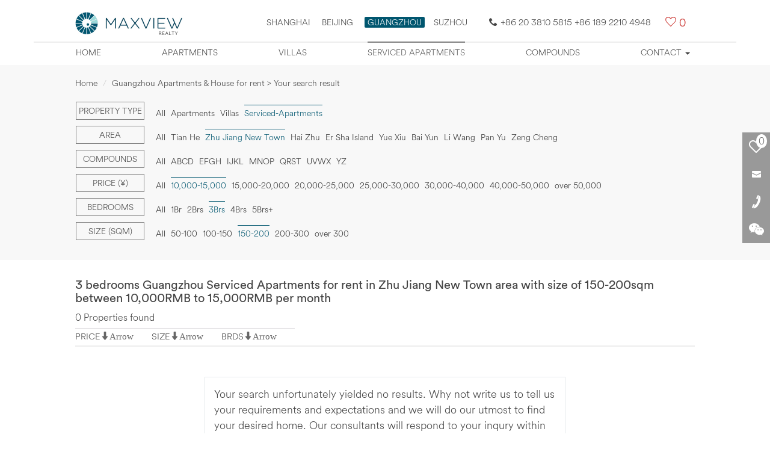

--- FILE ---
content_type: text/html; charset=utf-8
request_url: https://guangzhou.maxviewrealty.com/funnelsearch-serviced_apartments-zhu_jiang_new_town-10000_15000-3_bedrooms-150_200-0-1-3-12.htm
body_size: 6580
content:
<!DOCTYPE html>
<html lang="en">
<head>
<meta charset="UTF-8">
<title>Service Apartments for rent in Zhu Jiang New Town area Guangzhou, Maxview Realty</title>
<meta name='description' content='3 bedrooms Guangzhou Serviced Apartments for rent in Zhu Jiang New Town area with size of 150-200sqm between 10,000RMB to 15,000RMB per month, Maxview Realty provides a full range of services in real estate consulting services in Guangzhou, help expats rent service apartments in Guangzhou, long term or short stay. We provide daily updated Zhu Jiang New Town area service apartment in Guangzhou rental listings online.' />
<meta name='keywords' content='service apartment in Guangzhou,service apartments Guangzhou,serviced apartment in Guangzhou,Guangzhou house for rent' />
<meta property='og:image' content='https://guangzhou.maxviewrealty.com/new_images/logo.jpg' />
<meta property='og:title' content='Service Apartments for rent in Zhu Jiang New Town area Guangzhou, Maxview Realty' />
<meta property='og:description' content='3 bedrooms Guangzhou Serviced Apartments for rent in Zhu Jiang New Town area with size of 150-200sqm between 10,000RMB to 15,000RMB per month, Maxview Realty provides a full range of services in real estate consulting services in Guangzhou, help expats rent service apartments in Guangzhou, long term or short stay. We provide daily updated Zhu Jiang New Town area service apartment in Guangzhou rental listings online.' />
<meta itemprop='name' content='Service Apartments for rent in Zhu Jiang New Town area Guangzhou, Maxview Realty' />
<meta itemprop='description' content='3 bedrooms Guangzhou Serviced Apartments for rent in Zhu Jiang New Town area with size of 150-200sqm between 10,000RMB to 15,000RMB per month, Maxview Realty provides a full range of services in real estate consulting services in Guangzhou, help expats rent service apartments in Guangzhou, long term or short stay. We provide daily updated Zhu Jiang New Town area service apartment in Guangzhou rental listings online.' />
<link href="/css-max/bootstrap.css" rel="stylesheet" />
<link href="/css-max/max_css.css" rel="stylesheet" />
<!-- jQuery文件。务必在bootstrap.min.js-max 之前引入 2.1.1 -->
<script src="/js-max/jquery.min.js" type="text/javascript"></script>
<!-- Bootstrap 核心 JavaScript 文件 -->
<script src="/js-max/bootstrap.min.js" type="text/javascript"></script>
<!--筛选下拉-->
<script type="text/javascript" src="/js-max/list-nav.js"></script>
<script type="text/javascript" src="/js-max/xiala.js"></script>
<link rel="canonical" href="http://guangzhou.maxviewrealty.com/funnelsearch-serviced_apartments-zhu_jiang_new_town-10000_15000-3_bedrooms-150_200-0-1-3-12.htm" />
<meta name="viewport" content="width=device-width,user-scalable=no" />
<!--[if lt IE 11]>
<link href="/css-max/css_ie.css" rel="stylesheet" />
<![endif]-->
</head>

<body>
<!--头部-->
	<div id="elevator_item"><a id="elevator" onclick="return false;" title="Back to top"></a></div>
	<div class="prompt">We strongly recommend you browser this site by Firefox, Safari, Opera, Chrome, or IE11.</div>
	<header>
	<div class="container">
		<div class="nav_box">
		<div class="max_logo">
			<a href="https://guangzhou.maxviewrealty.com" title="Home"><img src="/images-max/logo-new.jpg" width="180" title="LOGO MAX" alt="LOGO MAX" /></a>
			
			<div class="head_r">
			<div class="area"><a href="https://www.maxviewrealty.com/" target="_blank" title="Shanghai">Shanghai</a>
			<a href="https://beijing.maxviewrealty.com/" target="_blank" title="Beijing">Beijing</a>
			<span class="xz_area" target="_self" title="Guangzhou">GUANGZHOU</span><a href="http://suzhou.maxviewrealty.com/" target="_blank" title="SUZHOU">SUZHOU</a></div>
			<div class="tmc"><span class="Hui-iconfont Hui-iconfont-tel2"></span>+86 20 3810 5815 +86 189 2210 4948</div><div class="Hui-iconfont Hui-iconfont-like max-cart"><span><a href="/fangyuan_submit.php" class="shuliang_1" rel="nofollow" target="_blank">0</a></span></div>
			</div>
			
		</div>
		</div>
		
		
		<nav class="navbar navbar-default" role="navigation">
			<div class="container-fluid"> 
			<div class="navbar-header">
				<button type="button" class="navbar-toggle" data-toggle="collapse" data-target="#example-navbar-collapse">
					<span class="sr-only">Mobile Nav</span>
					<span class="icon-bar"></span>
					<span class="icon-bar"></span>
					<span class="icon-bar"></span>
				</button>
			</div>
			<div class="collapse navbar-collapse" id="example-navbar-collapse">
				<ul class="nav navbar-nav">
					<li class=" zxl_tip_1"><a href="/" title="Home">Home</a></li>
					<!--<li class=" zxl_tip_2"><a href="/map/" title="Property map">Property map</a></li>-->
					<li class=" zxl_tip_3"><a href="/apartment/" title="Apartments">Apartments</a></li>
					<li class=" zxl_tip_4"><a href="/villa/" title="Villas">Villas</a></li>
					<li class=" zxl_tip_6"><a href="/service-apartment/" title="Serviced apartments">Serviced apartments</a></li>
					<li class=" zxl_tip_7"><a href="/village/" title="Compounds">Compounds</a></li>
					
					<li class=" zdy_li zxl_tip_8 dropdown">
						<a href="javascript:void(0);" class="dropdown-toggle" data-toggle="dropdown" title="Contact">Contact <b class="caret"></b></a>
						<ul class="dropdown-menu">
							<li  class='contact_1'><a href="/contact/" title="Contact Us">Contact Us</a></li>
							<li  class='contact_2'><a href="/online-request/" title="Online Enquiry">Online Enquiry</a></li>
							<li class='contact_3'><a href="/landlord/" title="Landlord Info">Landlord Info</a></li>
						</ul>
					</li>
				</ul>
			</div>
			</div>
		</nav>
		
	</div>
</header><!--筛选-->
<div class="shaixuan">

	<div class="container max_box">
		<ol class="breadcrumb">
			<li><a href="https://guangzhou.maxviewrealty.com/" title="Home">Home</a></li>
			<li class="active">Guangzhou Apartments &amp; House for rent &gt; Your search result</li>
		</ol>
		
		<div class="shaixuan-box">
			<div class="navbar navbar-default list-shaixuan-nav" role="navigation">
            <form action="/funnelsearch.php" method="get" id="funnelsearch_form" name="searchform">
<input type='hidden' id='property_type' value='serviced_apartments' name='property_type'><input type='hidden' id='area' value='zhu_jiang_new_town' name='area'><input type='hidden' id='Price' value='10000_15000' name='Price'><input type='hidden' id='Bedrooms' value='3_bedrooms' name='Bedrooms'><input type='hidden'  id='Size' value='150_200' name='Size'><input type='hidden'  id='order_by_sort'  value='0' name='order_by'><input type='hidden'  id='order_by_sort111'  value='12' name='compound'><input type='hidden'  id='page'  value='1' name='page'><input type='hidden'  id='is_rmb_sort' value='3' name='is_rmb'><input type='hidden'  id='infoid' value='' name='infoid'><input type='hidden'  id='searchkey' value='' name='searchkey'>			
			
				<div class="container-fluid"> 
				<div class="navbar-header">
					<button type="button" class="navbar-toggle" data-toggle="collapse" data-target="#example-navbar-collapse1">
						<span class="sr-only">切换导航</span>
						<span class="filter-title">Filter</span>
					</button>
					<div class="navbar-brand">&nbsp;</div>
				</div>
				<div class="collapse navbar-collapse" id="example-navbar-collapse1">
					<ul class="nav navbar-nav">
						<!--Property type-->
												<li class="dropdown">
							<a href="javascript:void(0);" class="dropdown-toggle zdy-list-title" data-toggle="dropdown">Property type</a>
							<a href="javascript:void(0);" class="dropdown-toggle zdy-list-title mobile-list-title" data-toggle="dropdown"><div>Serviced-Apartments<b class="caret"></b></div></a>
							<ul class="dropdown-menu">
<li><a title='All' href='/funnelsearch-0-zhu_jiang_new_town-10000_15000-3_bedrooms-150_200-0-1-3-12.htm'>All</a></li><li><a href='/funnelsearch-apartments-zhu_jiang_new_town-10000_15000-3_bedrooms-150_200-0-1-3-12.htm' title='Apartments' >Apartments</a></li><li><a title='Villas' href='/funnelsearch-villas-zhu_jiang_new_town-10000_15000-3_bedrooms-150_200-0-1-3-12.htm'>Villas</a></li> 
<li><a   class='list_shaixuan_a_xz'>Serviced-Apartments</a></li>						</ul>
						</li>
                        						<!--Area-->
						<li class="dropdown">
							<a href="javascript:void(0);" class="dropdown-toggle zdy-list-title" data-toggle="dropdown">Area</a>
							<a href="javascript:void(0);" class="dropdown-toggle zdy-list-title mobile-list-title" data-toggle="dropdown"><div>Area <b class="caret"></b></div></a>
							<ul class="dropdown-menu">
								<li><a href='/funnelsearch-serviced_apartments-0-10000_15000-3_bedrooms-150_200-0-1-3-12.htm' >All</a></li><li><a href='/funnelsearch-serviced_apartments-tian_he-10000_15000-3_bedrooms-150_200-0-1-3-12.htm' >Tian He</a></li><li><a class='list_shaixuan_a_xz' title='Zhu Jiang New Town'>Zhu Jiang New Town</a></li> 
<li><a href='/funnelsearch-serviced_apartments-hai_zhu-10000_15000-3_bedrooms-150_200-0-1-3-12.htm' >Hai Zhu</a></li>
 

 
<li><a href='/funnelsearch-serviced_apartments-er_sha_island-10000_15000-3_bedrooms-150_200-0-1-3-12.htm' >Er Sha Island</a></li> 

<li><a href='/funnelsearch-serviced_apartments-yue_xiu-10000_15000-3_bedrooms-150_200-0-1-3-12.htm' >Yue Xiu</a></li><li><a href='/funnelsearch-serviced_apartments-bai_yun-10000_15000-3_bedrooms-150_200-0-1-3-12.htm' >Bai Yun</a></li> 

<li><a href='/funnelsearch-serviced_apartments-li_wang-10000_15000-3_bedrooms-150_200-0-1-3-12.htm' >Li Wang</a></li>
<li><a href='/funnelsearch-serviced_apartments-pan_yu-10000_15000-3_bedrooms-150_200-0-1-3-12.htm' >Pan Yu</a></li>
<li><a href='/funnelsearch-serviced_apartments-zeng_cheng-10000_15000-3_bedrooms-150_200-0-1-3-12.htm' >Zeng Cheng</a></li>
 
							</ul>
						</li>
						<!--Compounds-->
						<li class="dropdown m-compounds">
							<div class="dropdown-toggle" data-toggle="dropdown">Compounds <b class="caret"></b></div>
							<ul class="dropdown-menu">
								<li><a title="All"  href="/funnelsearch-serviced_apartments-zhu_jiang_new_town-10000_15000-3_bedrooms-150_200-0-1-3.htm">All</a></li>
								<li onMouseOver="show_div('div_1')" >
						<a title="ABCD" href="javascript:void(0);" class="dxzm">ABCD</a>
												</li>
						<li onMouseOver="show_div('div_2')" >
						<a title="EFHG" href="javascript:void(0);" class="dxzm">EFGH</a>
                         						</li>
						<li onMouseOver="show_div('div_3')"  >
						<a title="IJKL" href="javascript:void(0);" class="dxzm">IJKL</a>
                          						</li> 
						<li onMouseOver="show_div('div_4')" >
						<a title="MNOP" href="javascript:void(0);" class="dxzm">MNOP</a>
                         						</li>
						<li onMouseOver="show_div('div_5')" >
						<a title="QRST" href="javascript:void(0);" class="dxzm">QRST</a>
                         						</li>
						<li onMouseOver="show_div('div_6')" >
						<a title="UVWX" href="javascript:void(0);" class="dxzm">UVWX</a>
						</li>
						<li onMouseOver="show_div('div_7')" >
						<a title="YZ" href="javascript:void(0);" class="dxzm">YZ</a>
						</li>
						</ul>
						</li>
						<!--Price-->
												<li class="dropdown">
							<a href="javascript:void(0);" class="dropdown-toggle zdy-list-title" data-toggle="dropdown">Price (&yen;)</a>
							<a href="javascript:void(0);" class="dropdown-toggle zdy-list-title mobile-list-title" data-toggle="dropdown"><div>10,000-15,000<b class="caret"></b></div></a>
							<ul class="dropdown-menu">
								<li><a href='/funnelsearch-serviced_apartments-zhu_jiang_new_town-0-3_bedrooms-150_200-0-1-3-12.htm' title='All'>All</a></li>
<li><a class='list_shaixuan_a_xz' title='10,000-15,000'>10,000-15,000</a></li>
<li><a href='/funnelsearch-serviced_apartments-zhu_jiang_new_town-15000_20000-3_bedrooms-150_200-0-1-3-12.htm' title='15,000-20,000'>15,000-20,000</a></li>
<li><a href='/funnelsearch-serviced_apartments-zhu_jiang_new_town-20000_25000-3_bedrooms-150_200-0-1-3-12.htm' title='20,000-25,000'>20,000-25,000</a></li>
<li><a href='/funnelsearch-serviced_apartments-zhu_jiang_new_town-25000_30000-3_bedrooms-150_200-0-1-3-12.htm' title='25,000-30,000'>25,000-30,000</a></li>
<li><a href='/funnelsearch-serviced_apartments-zhu_jiang_new_town-30000_40000-3_bedrooms-150_200-0-1-3-12.htm' title='30,000-40,000'>30,000-40,000</a></li>
<li><a href='/funnelsearch-serviced_apartments-zhu_jiang_new_town-40000_50000-3_bedrooms-150_200-0-1-3-12.htm' title='40,000-50,000'>40,000-50,000</a></li>
<li><a href='/funnelsearch-serviced_apartments-zhu_jiang_new_town-over_50000-3_bedrooms-150_200-0-1-3-12.htm' title='over 50,000'>over 50,000</a></li>							</ul>
						</li>
						<!--Bedrooms-->
												<li class="dropdown">
							<a href="javascript:void(0);" class="dropdown-toggle zdy-list-title" data-toggle="dropdown">Bedrooms</a>
							<a href="javascript:void(0);" class="dropdown-toggle zdy-list-title mobile-list-title" data-toggle="dropdown"><div>3Brs<b class="caret"></b></div></a>
							<ul class="dropdown-menu">
								<li><a href='/funnelsearch-serviced_apartments-zhu_jiang_new_town-10000_15000-0-150_200-0-1-3-12.htm' title='All'>All</a></li>
<li><a href='/funnelsearch-serviced_apartments-zhu_jiang_new_town-10000_15000-1_bedrooms-150_200-0-1-3-12.htm' title='1Br'>1Br</a></li><li><a href='/funnelsearch-serviced_apartments-zhu_jiang_new_town-10000_15000-2_bedrooms-150_200-0-1-3-12.htm' title='2Brs'>2Brs</a></li><li><a class='list_shaixuan_a_xz' title='3Brs'>3Brs</a></li><li><a href='/funnelsearch-serviced_apartments-zhu_jiang_new_town-10000_15000-4_bedrooms-150_200-0-1-3-12.htm' title='4Brs'>4Brs</a></li><li><a href='/funnelsearch-serviced_apartments-zhu_jiang_new_town-10000_15000-5_bedrooms-150_200-0-1-3-12.htm' title='5Brs+'>5Brs+</a></li>							</ul>
						</li>
						<!--Size-->
						<li class="dropdown m-compounds">
							<div class="dropdown-toggle" data-toggle="dropdown">Size (sqm) <b class="caret"></b></div>
							<ul class="dropdown-menu">
<li><a href='/funnelsearch-serviced_apartments-zhu_jiang_new_town-10000_15000-3_bedrooms-0-0-1-3-12.htm' title='All'>All</a></li><li><a href='/funnelsearch-serviced_apartments-zhu_jiang_new_town-10000_15000-3_bedrooms-50_100-0-1-3-12.htm' title='50-100'>50-100</a></li><li><a href='/funnelsearch-serviced_apartments-zhu_jiang_new_town-10000_15000-3_bedrooms-100_150-0-1-3-12.htm' title='100-150'>100-150</a></li><li><a class='list_shaixuan_a_xz' title='150-200'>150-200</a></li><li><a href='/funnelsearch-serviced_apartments-zhu_jiang_new_town-10000_15000-3_bedrooms-200_300-0-1-3-12.htm' title='200-300'>200-300</a></li><li><a href='/funnelsearch-serviced_apartments-zhu_jiang_new_town-10000_15000-3_bedrooms-over_300-0-1-3-12.htm' title='over 300'>over 300</a></li>							</ul>
						</li>
						<li><button type="submit" class="btn list-btn">SEARCH</button></li>
					</ul>
				</div>
				</div>
                </form>
			</div>
		</div>
	</div>
</div>
<!--列表-->
<div class="container max_box list-text">
	<h1>3 bedrooms Guangzhou Serviced Apartments for rent in Zhu Jiang New Town area with size of 150-200sqm between 10,000RMB to 15,000RMB per month</h1>
	<div class="list_shuliang">0 Properties found</div>
</div>
<!--排序-->
<div class="paixu  zxl_stuck">
	<div class="container max_box gn">
		<div class="gn_l">
			<div class="gn_l_p">
			<div class="gn_title " 
            
            ><label>PRICE</label><span  onclick="get_sort(5);"			>Arrow</span></div>
			<!--<div class="price_qh"><span class="price_qh_xz">&yen;</span><span>$</span><span>€</span></div>-->
			</div>
			
			<div class="gn_l_s">
				<div class="gn_title "><label>SIZE</label><span  onclick="get_sort(7);">Arrow</span></div>
			</div>
			
			<div class="gn_l_b ">
				<div class="gn_title  "><label>BRDS</label><span 
                 onclick="get_sort(1);"				>Arrow</span></div>
			</div>
		</div>
	<!--分页-->
	<div class="page">
			</div>
	
	<div class="Hui-iconfont Hui-iconfont-like list-cart"><a href="/fangyuan_submit.php" class="shuliang_1" rel="nofollow">0</a></div>
	</div>
</div>
<!--列表内容-->
<div class="container max_box">
	<div class="property-list">
		<div class="property-list-con">
        
        
            
		<div class="list-empty">
			<p>Your search unfortunately yielded no results. Why not write us to tell us your requirements and expectations and we will do our utmost to find your desired home. Our consultants will respond to your inqury within 24 hours.</p>
		
			<p><button type="button" class="btn" onClick="location.href='http://guangzhou.maxviewrealty.com/online-request/'">Request</button></p>
		</div>
					<!--列表结束-->
		</div>
		<!--页脚-->
		<div class="yejiao">
		<h4>Serviced Apartments:</h4><p>Serviced apartments were born out of the needs derived from apartments tenants. Service apartments are here to make your life easier, for example they are able to do your laundry, provide you with room service, thus showing their advantages over both apartments and hotels. Some of these service apartments have small business areas in their buildings such as restaurants, various service providers such as laundry, spas, business areas, coffee shops and gyms. In there you may even make new friends, find places to get some work done and or just simply relax.<br />
If you find any such serviced apartments that appeal to you, then you may leave your contact details in our enquiry forms and we will get back to you as soon as possible.</p>		<!--分页-->
		<div class="page">
		</div>
		</div>
		
	</div>
</div>
<!--右侧浮动-->
<div class="list-right-float">
	<ul>
		<a href="/fangyuan_submit.php"><li class="inco-1"><div class="list-cart-shuliang shuliang_1">0</div></li></a>
		<li class="inco-2" onMouseOver="show_div('div_8')" onMouseOut="diplay_div('div_8')">
			<div id="div_8" class="float-gy float-gy1" style="display:none;">
            <form action="/e/enews/index.php" method="post"  name="saypl1" id="saypl1"  onSubmit="return doSubmit1_zxl();">
				<h4>Email this page to a Maxview!</h4>
				<input name="name" id="name" type="text" class="form-control" placeholder="Full Name" />
				<input name="email" id="email" type="text" class="form-control" placeholder="Your Email" />
				<input name="call" id="call" type="text" class="form-control" placeholder="Country Code and Phone Number" />
				<textarea name="lytext"  id="lytext" cols="" rows="" class="form-control zdy-biaodan" placeholder="Comments"></textarea>
				<input name="enews" id="enews" value="AddGbook" type="hidden">
    <input name="ecmsfrom" value="9" type="hidden">
				<input  type="submit" class="btn btn-primary btn-lg btn-block" value="Submit" /></form>
			</div>
		</li>
		<li class="inco-3" onMouseOver="show_div('div_9')" onMouseOut="diplay_div('div_9')">
			<div id="div_9" class="float-gy float-gy2" style="display:none;">
				<h4>Find Your Home, Contact Us Today!</h4>
				<label><img src="/images-max/shouji.png" alt="158 1055 1004" title="158 1055 1004" /></label><a href="javascript:void(0);" title="+86 158 1055 1004">+86 158 1055 1004</a><br />
				<label><img src="/images-max/dianhua.png" alt="+86 10 8449 8771" title="+86 10 8449 8771" /></label><a href="javascript:void(0);" title="+86 10 8449 8771">+86 10 8449 8771</a><br />
				<label><img src="/images-max/youxiang.png" alt="Della.li@maxviewrealty.com" title="Della.li@maxviewrealty.com" /></label><a href="mailto:Della.li@maxviewrealty.com" title="Della.li@maxviewrealty.com">Della.li@maxviewrealty.com</a>
			</div>
		</li>
		<li class="inco-4" onMouseOver="show_div('div_10')" onMouseOut="diplay_div('div_10')">
			<div id="div_10" class="float-gy float-gy3" style="display:none;"><img src="/images-max/code.png" alt="" title="" /></div>
		</li>
	</ul>
</div>
<!--每日更新房源-->
 <div class="pop zdy-foot">
	<div class="container max_box">
		<div class="col-xs-12 col-sm-3">
			<div class="pop_box_bg">
			<dl>
				<dt></dt>
				<dd>
					<h5>Popular Searches</h5>
				  <div class="p_text_1">
				  	<ul>
					<li><a href="/apartment/" title="Guangzhou apartment for rent" target="_blank">Guangzhou apartment for rent</a></li>
					<li><a href="/villa/" title="Guangzhou villa for rent" target="_blank">Guangzhou villa for rent</a></li>
					<li><a href="/service-apartment/" title="Guangzhou serviced apartment for rent" target="_blank">Guangzhou serviced apartment for rent</a></li>
					</ul>
				  </div>
				</dd>
			</dl>
			</div>
		</div>
		
		<div class="col-xs-12 col-sm-3">
			<div class="pop_box_bg">
			<dl>
				<dt class="pop_icon3"></dt>
				<dd>
					<h5>CBD Area</h5>
				  <div class="p_text_1">
				  	<ul>
					<li><a href="javascript:void(0);" title="Central Park">Central Park</a></li>
					<li><a href="javascript:void(0);" title="Windsor Avenue">Windsor Avenue</a></li>
					<li><a href="javascript:void(0);" title="Fortune Plaza">Fortune Plaza</a></li>
					<li><a href="javascript:void(0);" title="Kerry Center">Kerry Center</a></li>
					<li><a href="javascript:void(0);" title="More">More</a></li>
					</ul>
				  </div>
				</dd>
			</dl>
			</div>
		</div>
	
		<div class="col-xs-12 col-sm-3">
			<div class="pop_box_bg">
			<dl>
				<dt class="pop_icon2"></dt>
				<dd>
					<h5>Dongzhimen Area</h5>
				  <div class="p_text_1">
				  	<ul>
					<li><a href="javascript:void(0);" title="Seasons Park">Seasons Park</a></li>
					<li><a href="javascript:void(0);" title="POP MOMA">POP MOMA</a></li>
					<li><a href="javascript:void(0);" title="MOMA (Megahall)">MOMA (Megahall)</a></li>
					<li><a href="javascript:void(0);" title="East Gate Plaza">East Gate Plaza</a></li>
					<li><a href="javascript:void(0);" title="More">More</a></li>
					</ul>
				  </div>
				</dd>
			</dl>
			</div>
		</div>
		
		<div class="col-xs-12 col-sm-3">
			<div class="pop_box_bg">
			<dl>
				<dt class="pop_icon4"></dt>
				<dd>
					<h5>Chaoyang Park Area</h5>
					 <div class="p_text_1">
					 	<ul>
						<li><a href="javascript:void(0);" title="Park Avenue">Park Avenue</a></li>
						<li><a href="javascript:void(0);" title="Palm Springs">Palm Springs</a></li>
						<li><a href="javascript:void(0);" title="Greenwich Gardens">Greenwich Gardens</a></li>
						<li><a href="javascript:void(0);" title="Parkview Tower">Parkview Tower</a></li>
						<li><a href="javascript:void(0);" title="More">More</a></li>
						</ul>
					</div>
				</dd>
			</dl>
			</div>	
		</div>
		
		<div class="share">
			<a href="https://www.facebook.com/sharer/sharer.php?u=&t=" title="Share on Facebook" target="_blank" onclick="window.open('https://www.facebook.com/sharer/sharer.php?u=' + encodeURIComponent(document.URL) + '&t=' + encodeURIComponent(document.URL)); return false;"><i class="iconfont icon-facebook"></i></a>
			<a href="https://twitter.com/intent/tweet?source=&text=:%20" target="_blank" title="Tweet" onclick="window.open('https://twitter.com/intent/tweet?text=' + encodeURIComponent(document.title) + ':%20'  + encodeURIComponent(document.URL)); return false;"><i class="iconfont icon-twitter"></i></a>
			<a href="https://plus.google.com/share?url=" target="_blank" title="Share on Google+" onclick="window.open('https://plus.google.com/share?url=' + encodeURIComponent(document.URL)); return false;"><i class="iconfont icon-weibiaoti1"></i></a>
		</div>
		<div class="contact-us"><a href="/contact/" target="_blank">Contact Us</a></div>
	</div>
	
	<div class="footer-citylink">
		<span class="footer-loca">Locations:</span>
		<a href="https://www.maxviewrealty.com/" title="Shanghai apartments" target="_blank">Shanghai apartments</a>
		<span class="footer-bull">•</span>
		<a href="https://beijing.maxviewrealty.com/" title="Beijing apartments" target="_blank">Beijing apartments</a>
		<span class="footer-bull">•</span>
		<a href="http://suzhou.maxviewrealty.com/" title="Suzhou apartments" target="_blank">Suzhou apartments</a>
	</div>

	<div class="copyright text-center">Maxview Realty (Guangzhou) Company Limited All Rights Reserved</div>
	
</div>
<script type="text/javascript" src="/js/fenxiang.js"></script>
<script type="text/javascript" src="/js-max/google-shuliang.js"></script>
<script type="text/javascript">
		$('.zxl_tip_6').addClass("active");
	</script>
</body>
<script type="text/javascript">
	function get_short_all(url){
	var html = $.ajax({
	type: "post",
	url: "/funnelsearch.php?step=1",
dataType:"text",
success : function(responseText, statusText) {  
					if(responseText){
						window.location.href = url;
						}
                  } ,
	async: true   
		});  
					
	}
	
	function get_sousuo_sousuo(){
				var html = $.ajax({
						type: "post",
						url: "/e/search/get_sousuo_sousuo.php?step=1",
dataType:"text",
success : function(responseText, statusText) {  
					if(responseText){
						$('.sousuo_xianshi_sousuo').html(responseText);
						}
                  } ,
						async: true   
						});  
				
				
	}
	
	get_sousuo_sousuo();
	
	function get_sousuo_cart_show(){
				var html = $.ajax({
						type: "post",
						url: "/e/search/get_sousuo_cart_xianshi.php?step=1",
						dataType:"text",
						success : function(responseText, statusText) {  
											if(responseText){
												$('.get_cart_show').html(responseText);
												}
										  } ,
						async: true   
						});  
			 
				
	}
	
	get_sousuo_cart_show();
	
	function del_fangyuan(a){
		var html = jQuery.ajax({
		type: "POST",
		url: "/e/search/fangyuan_del_sort.php",
		data: "fangyuan_id="+a,
		async: false 
		}).responseText; 
	
	}
</script>
<script src="https://guangzhou.maxviewrealty.com/js-max/xiaoqu_neitong.js" type="text/javascript"></script>
<!--房源列表js-->
<script src="/js-max/fangyuan_liebiao_js.js" type="text/javascript"></script>
<!--房源列表stuck 悬浮-->
<script src="/js-max/gd_fangyuan_list.js" type="text/javascript"></script>
</html>